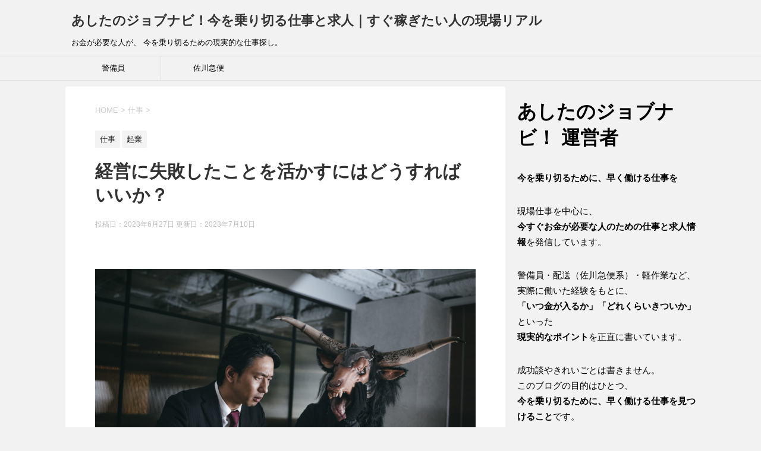

--- FILE ---
content_type: text/html; charset=UTF-8
request_url: https://benri-one.net/sippai-ikazu/
body_size: 19168
content:
<!DOCTYPE html>
<!--[if lt IE 7]>
<html class="ie6" dir="ltr" lang="ja" prefix="og: https://ogp.me/ns#"> <![endif]-->
<!--[if IE 7]>
<html class="i7" dir="ltr" lang="ja" prefix="og: https://ogp.me/ns#"> <![endif]-->
<!--[if IE 8]>
<html class="ie" dir="ltr" lang="ja" prefix="og: https://ogp.me/ns#"> <![endif]-->
<!--[if gt IE 8]><!-->
<html dir="ltr" lang="ja" prefix="og: https://ogp.me/ns#">
	<!--<![endif]-->
	<head prefix="og: http://ogp.me/ns# fb: http://ogp.me/ns/fb# article: http://ogp.me/ns/article#">
		<meta charset="UTF-8" >
		<meta name="viewport" content="width=device-width,initial-scale=1.0,user-scalable=yes">
		<meta name="format-detection" content="telephone=no" >
		
		
		<link rel="alternate" type="application/rss+xml" title="あしたのジョブナビ！今を乗り切る仕事と求人｜すぐ稼ぎたい人の現場リアル RSS Feed" href="https://benri-one.net/feed/" />
		<link rel="pingback" href="https://benri-one.net/xmlrpc.php" >
		<!--[if lt IE 9]>
		<script src="https://css3-mediaqueries-js.googlecode.com/svn/trunk/css3-mediaqueries.js"></script>
		<script src="https://benri-one.net/wp-content/themes/stinger8/js/html5shiv.js"></script>
		<![endif]-->
				<title>経営に失敗したことを活かすにはどうすればいいか？ | あしたのジョブナビ！今を乗り切る仕事と求人｜すぐ稼ぎたい人の現場リアル</title>

		<!-- All in One SEO 4.9.3 - aioseo.com -->
	<meta name="description" content="経営にトライする人には様々な経緯があります。成功することを学んで成功する人もいれば、勉強不足が祟り、失敗する人もいます。いずれにせよ、そのままにしておくべきではありません。 経営に失敗した経験は、貴重な教訓となり、将来の経営活動で役立てることができます。以下に、経営の失敗を活かすためのアプローチをいくつかご紹介します。" />
	<meta name="robots" content="max-image-preview:large" />
	<meta name="author" content="benriyamaster"/>
	<meta name="google-site-verification" content="F_VlVb_LrF7b9eafvGXaaJ9y-KnjdXdDTX3GocQb7f8" />
	<link rel="canonical" href="https://benri-one.net/sippai-ikazu/" />
	<meta name="generator" content="All in One SEO (AIOSEO) 4.9.3" />
		<meta property="og:locale" content="ja_JP" />
		<meta property="og:site_name" content="あしたのジョブナビ！今を乗り切る仕事と求人｜すぐ稼ぎたい人の現場リアル | お金が必要な人が、 今を乗り切るための現実的な仕事探し。" />
		<meta property="og:type" content="article" />
		<meta property="og:title" content="経営に失敗したことを活かすにはどうすればいいか？ | あしたのジョブナビ！今を乗り切る仕事と求人｜すぐ稼ぎたい人の現場リアル" />
		<meta property="og:description" content="経営にトライする人には様々な経緯があります。成功することを学んで成功する人もいれば、勉強不足が祟り、失敗する人もいます。いずれにせよ、そのままにしておくべきではありません。 経営に失敗した経験は、貴重な教訓となり、将来の経営活動で役立てることができます。以下に、経営の失敗を活かすためのアプローチをいくつかご紹介します。" />
		<meta property="og:url" content="https://benri-one.net/sippai-ikazu/" />
		<meta property="og:image" content="https://benri-one.net/wp-content/uploads/2025/02/DALL·E-2025-02-23-09.33.04-A-frustrated-office-worker-dramatically-quitting-their-job-throwing-papers-in-the-air-while-walking-out-of-an-office.-The-character-has-an-intense-ex.webp" />
		<meta property="og:image:secure_url" content="https://benri-one.net/wp-content/uploads/2025/02/DALL·E-2025-02-23-09.33.04-A-frustrated-office-worker-dramatically-quitting-their-job-throwing-papers-in-the-air-while-walking-out-of-an-office.-The-character-has-an-intense-ex.webp" />
		<meta property="og:image:width" content="1024" />
		<meta property="og:image:height" content="1024" />
		<meta property="article:published_time" content="2023-06-26T18:17:49+00:00" />
		<meta property="article:modified_time" content="2023-07-09T15:13:21+00:00" />
		<meta name="twitter:card" content="summary_large_image" />
		<meta name="twitter:title" content="経営に失敗したことを活かすにはどうすればいいか？ | あしたのジョブナビ！今を乗り切る仕事と求人｜すぐ稼ぎたい人の現場リアル" />
		<meta name="twitter:description" content="経営にトライする人には様々な経緯があります。成功することを学んで成功する人もいれば、勉強不足が祟り、失敗する人もいます。いずれにせよ、そのままにしておくべきではありません。 経営に失敗した経験は、貴重な教訓となり、将来の経営活動で役立てることができます。以下に、経営の失敗を活かすためのアプローチをいくつかご紹介します。" />
		<meta name="twitter:image" content="https://benri-one.net/wp-content/uploads/2025/02/DALL·E-2025-02-23-09.33.04-A-frustrated-office-worker-dramatically-quitting-their-job-throwing-papers-in-the-air-while-walking-out-of-an-office.-The-character-has-an-intense-ex.webp" />
		<script type="application/ld+json" class="aioseo-schema">
			{"@context":"https:\/\/schema.org","@graph":[{"@type":"Article","@id":"https:\/\/benri-one.net\/sippai-ikazu\/#article","name":"\u7d4c\u55b6\u306b\u5931\u6557\u3057\u305f\u3053\u3068\u3092\u6d3b\u304b\u3059\u306b\u306f\u3069\u3046\u3059\u308c\u3070\u3044\u3044\u304b\uff1f | \u3042\u3057\u305f\u306e\u30b8\u30e7\u30d6\u30ca\u30d3\uff01\u4eca\u3092\u4e57\u308a\u5207\u308b\u4ed5\u4e8b\u3068\u6c42\u4eba\uff5c\u3059\u3050\u7a3c\u304e\u305f\u3044\u4eba\u306e\u73fe\u5834\u30ea\u30a2\u30eb","headline":"\u7d4c\u55b6\u306b\u5931\u6557\u3057\u305f\u3053\u3068\u3092\u6d3b\u304b\u3059\u306b\u306f\u3069\u3046\u3059\u308c\u3070\u3044\u3044\u304b\uff1f","author":{"@id":"https:\/\/benri-one.net\/author\/benriyamaster\/#author"},"publisher":{"@id":"https:\/\/benri-one.net\/#person"},"image":{"@type":"ImageObject","url":"https:\/\/benri-one.net\/wp-content\/uploads\/2023\/06\/031fj21329_TP_V-e1686471145272.jpg","width":900,"height":600},"datePublished":"2023-06-27T03:17:49+09:00","dateModified":"2023-07-10T00:13:21+09:00","inLanguage":"ja","mainEntityOfPage":{"@id":"https:\/\/benri-one.net\/sippai-ikazu\/#webpage"},"isPartOf":{"@id":"https:\/\/benri-one.net\/sippai-ikazu\/#webpage"},"articleSection":"\u4ed5\u4e8b, \u8d77\u696d"},{"@type":"BreadcrumbList","@id":"https:\/\/benri-one.net\/sippai-ikazu\/#breadcrumblist","itemListElement":[{"@type":"ListItem","@id":"https:\/\/benri-one.net#listItem","position":1,"name":"Home","item":"https:\/\/benri-one.net","nextItem":{"@type":"ListItem","@id":"https:\/\/benri-one.net\/category\/%e4%bb%95%e4%ba%8b\/#listItem","name":"\u4ed5\u4e8b"}},{"@type":"ListItem","@id":"https:\/\/benri-one.net\/category\/%e4%bb%95%e4%ba%8b\/#listItem","position":2,"name":"\u4ed5\u4e8b","item":"https:\/\/benri-one.net\/category\/%e4%bb%95%e4%ba%8b\/","nextItem":{"@type":"ListItem","@id":"https:\/\/benri-one.net\/sippai-ikazu\/#listItem","name":"\u7d4c\u55b6\u306b\u5931\u6557\u3057\u305f\u3053\u3068\u3092\u6d3b\u304b\u3059\u306b\u306f\u3069\u3046\u3059\u308c\u3070\u3044\u3044\u304b\uff1f"},"previousItem":{"@type":"ListItem","@id":"https:\/\/benri-one.net#listItem","name":"Home"}},{"@type":"ListItem","@id":"https:\/\/benri-one.net\/sippai-ikazu\/#listItem","position":3,"name":"\u7d4c\u55b6\u306b\u5931\u6557\u3057\u305f\u3053\u3068\u3092\u6d3b\u304b\u3059\u306b\u306f\u3069\u3046\u3059\u308c\u3070\u3044\u3044\u304b\uff1f","previousItem":{"@type":"ListItem","@id":"https:\/\/benri-one.net\/category\/%e4%bb%95%e4%ba%8b\/#listItem","name":"\u4ed5\u4e8b"}}]},{"@type":"Person","@id":"https:\/\/benri-one.net\/#person","name":"benriyamaster","image":{"@type":"ImageObject","@id":"https:\/\/benri-one.net\/sippai-ikazu\/#personImage","url":"https:\/\/secure.gravatar.com\/avatar\/efa7019ee39a0e573b534c3bda3cd45e3ff4664215308ad9b38d83d4a2aa9c8c?s=96&d=mm&r=g","width":96,"height":96,"caption":"benriyamaster"}},{"@type":"Person","@id":"https:\/\/benri-one.net\/author\/benriyamaster\/#author","url":"https:\/\/benri-one.net\/author\/benriyamaster\/","name":"benriyamaster","image":{"@type":"ImageObject","@id":"https:\/\/benri-one.net\/sippai-ikazu\/#authorImage","url":"https:\/\/secure.gravatar.com\/avatar\/efa7019ee39a0e573b534c3bda3cd45e3ff4664215308ad9b38d83d4a2aa9c8c?s=96&d=mm&r=g","width":96,"height":96,"caption":"benriyamaster"}},{"@type":"WebPage","@id":"https:\/\/benri-one.net\/sippai-ikazu\/#webpage","url":"https:\/\/benri-one.net\/sippai-ikazu\/","name":"\u7d4c\u55b6\u306b\u5931\u6557\u3057\u305f\u3053\u3068\u3092\u6d3b\u304b\u3059\u306b\u306f\u3069\u3046\u3059\u308c\u3070\u3044\u3044\u304b\uff1f | \u3042\u3057\u305f\u306e\u30b8\u30e7\u30d6\u30ca\u30d3\uff01\u4eca\u3092\u4e57\u308a\u5207\u308b\u4ed5\u4e8b\u3068\u6c42\u4eba\uff5c\u3059\u3050\u7a3c\u304e\u305f\u3044\u4eba\u306e\u73fe\u5834\u30ea\u30a2\u30eb","description":"\u7d4c\u55b6\u306b\u30c8\u30e9\u30a4\u3059\u308b\u4eba\u306b\u306f\u69d8\u3005\u306a\u7d4c\u7def\u304c\u3042\u308a\u307e\u3059\u3002\u6210\u529f\u3059\u308b\u3053\u3068\u3092\u5b66\u3093\u3067\u6210\u529f\u3059\u308b\u4eba\u3082\u3044\u308c\u3070\u3001\u52c9\u5f37\u4e0d\u8db3\u304c\u795f\u308a\u3001\u5931\u6557\u3059\u308b\u4eba\u3082\u3044\u307e\u3059\u3002\u3044\u305a\u308c\u306b\u305b\u3088\u3001\u305d\u306e\u307e\u307e\u306b\u3057\u3066\u304a\u304f\u3079\u304d\u3067\u306f\u3042\u308a\u307e\u305b\u3093\u3002 \u7d4c\u55b6\u306b\u5931\u6557\u3057\u305f\u7d4c\u9a13\u306f\u3001\u8cb4\u91cd\u306a\u6559\u8a13\u3068\u306a\u308a\u3001\u5c06\u6765\u306e\u7d4c\u55b6\u6d3b\u52d5\u3067\u5f79\u7acb\u3066\u308b\u3053\u3068\u304c\u3067\u304d\u307e\u3059\u3002\u4ee5\u4e0b\u306b\u3001\u7d4c\u55b6\u306e\u5931\u6557\u3092\u6d3b\u304b\u3059\u305f\u3081\u306e\u30a2\u30d7\u30ed\u30fc\u30c1\u3092\u3044\u304f\u3064\u304b\u3054\u7d39\u4ecb\u3057\u307e\u3059\u3002","inLanguage":"ja","isPartOf":{"@id":"https:\/\/benri-one.net\/#website"},"breadcrumb":{"@id":"https:\/\/benri-one.net\/sippai-ikazu\/#breadcrumblist"},"author":{"@id":"https:\/\/benri-one.net\/author\/benriyamaster\/#author"},"creator":{"@id":"https:\/\/benri-one.net\/author\/benriyamaster\/#author"},"image":{"@type":"ImageObject","url":"https:\/\/benri-one.net\/wp-content\/uploads\/2023\/06\/031fj21329_TP_V-e1686471145272.jpg","@id":"https:\/\/benri-one.net\/sippai-ikazu\/#mainImage","width":900,"height":600},"primaryImageOfPage":{"@id":"https:\/\/benri-one.net\/sippai-ikazu\/#mainImage"},"datePublished":"2023-06-27T03:17:49+09:00","dateModified":"2023-07-10T00:13:21+09:00"},{"@type":"WebSite","@id":"https:\/\/benri-one.net\/#website","url":"https:\/\/benri-one.net\/","name":"\u3042\u3057\u305f\u306e\u30b8\u30e7\u30d6\u30ca\u30d3\uff01\u4eca\u3092\u4e57\u308a\u5207\u308b\u4ed5\u4e8b\u3068\u6c42\u4eba\uff5c\u3059\u3050\u7a3c\u304e\u305f\u3044\u4eba\u306e\u73fe\u5834\u30ea\u30a2\u30eb","description":"\u304a\u91d1\u304c\u5fc5\u8981\u306a\u4eba\u304c\u3001 \u4eca\u3092\u4e57\u308a\u5207\u308b\u305f\u3081\u306e\u73fe\u5b9f\u7684\u306a\u4ed5\u4e8b\u63a2\u3057\u3002","inLanguage":"ja","publisher":{"@id":"https:\/\/benri-one.net\/#person"}}]}
		</script>
		<!-- All in One SEO -->

<link rel='dns-prefetch' href='//ajax.googleapis.com' />
<link rel="alternate" title="oEmbed (JSON)" type="application/json+oembed" href="https://benri-one.net/wp-json/oembed/1.0/embed?url=https%3A%2F%2Fbenri-one.net%2Fsippai-ikazu%2F" />
<link rel="alternate" title="oEmbed (XML)" type="text/xml+oembed" href="https://benri-one.net/wp-json/oembed/1.0/embed?url=https%3A%2F%2Fbenri-one.net%2Fsippai-ikazu%2F&#038;format=xml" />
		<!-- This site uses the Google Analytics by MonsterInsights plugin v9.11.1 - Using Analytics tracking - https://www.monsterinsights.com/ -->
		<!-- Note: MonsterInsights is not currently configured on this site. The site owner needs to authenticate with Google Analytics in the MonsterInsights settings panel. -->
					<!-- No tracking code set -->
				<!-- / Google Analytics by MonsterInsights -->
		<style id='wp-img-auto-sizes-contain-inline-css' type='text/css'>
img:is([sizes=auto i],[sizes^="auto," i]){contain-intrinsic-size:3000px 1500px}
/*# sourceURL=wp-img-auto-sizes-contain-inline-css */
</style>
<style id='wp-emoji-styles-inline-css' type='text/css'>

	img.wp-smiley, img.emoji {
		display: inline !important;
		border: none !important;
		box-shadow: none !important;
		height: 1em !important;
		width: 1em !important;
		margin: 0 0.07em !important;
		vertical-align: -0.1em !important;
		background: none !important;
		padding: 0 !important;
	}
/*# sourceURL=wp-emoji-styles-inline-css */
</style>
<style id='wp-block-library-inline-css' type='text/css'>
:root{--wp-block-synced-color:#7a00df;--wp-block-synced-color--rgb:122,0,223;--wp-bound-block-color:var(--wp-block-synced-color);--wp-editor-canvas-background:#ddd;--wp-admin-theme-color:#007cba;--wp-admin-theme-color--rgb:0,124,186;--wp-admin-theme-color-darker-10:#006ba1;--wp-admin-theme-color-darker-10--rgb:0,107,160.5;--wp-admin-theme-color-darker-20:#005a87;--wp-admin-theme-color-darker-20--rgb:0,90,135;--wp-admin-border-width-focus:2px}@media (min-resolution:192dpi){:root{--wp-admin-border-width-focus:1.5px}}.wp-element-button{cursor:pointer}:root .has-very-light-gray-background-color{background-color:#eee}:root .has-very-dark-gray-background-color{background-color:#313131}:root .has-very-light-gray-color{color:#eee}:root .has-very-dark-gray-color{color:#313131}:root .has-vivid-green-cyan-to-vivid-cyan-blue-gradient-background{background:linear-gradient(135deg,#00d084,#0693e3)}:root .has-purple-crush-gradient-background{background:linear-gradient(135deg,#34e2e4,#4721fb 50%,#ab1dfe)}:root .has-hazy-dawn-gradient-background{background:linear-gradient(135deg,#faaca8,#dad0ec)}:root .has-subdued-olive-gradient-background{background:linear-gradient(135deg,#fafae1,#67a671)}:root .has-atomic-cream-gradient-background{background:linear-gradient(135deg,#fdd79a,#004a59)}:root .has-nightshade-gradient-background{background:linear-gradient(135deg,#330968,#31cdcf)}:root .has-midnight-gradient-background{background:linear-gradient(135deg,#020381,#2874fc)}:root{--wp--preset--font-size--normal:16px;--wp--preset--font-size--huge:42px}.has-regular-font-size{font-size:1em}.has-larger-font-size{font-size:2.625em}.has-normal-font-size{font-size:var(--wp--preset--font-size--normal)}.has-huge-font-size{font-size:var(--wp--preset--font-size--huge)}.has-text-align-center{text-align:center}.has-text-align-left{text-align:left}.has-text-align-right{text-align:right}.has-fit-text{white-space:nowrap!important}#end-resizable-editor-section{display:none}.aligncenter{clear:both}.items-justified-left{justify-content:flex-start}.items-justified-center{justify-content:center}.items-justified-right{justify-content:flex-end}.items-justified-space-between{justify-content:space-between}.screen-reader-text{border:0;clip-path:inset(50%);height:1px;margin:-1px;overflow:hidden;padding:0;position:absolute;width:1px;word-wrap:normal!important}.screen-reader-text:focus{background-color:#ddd;clip-path:none;color:#444;display:block;font-size:1em;height:auto;left:5px;line-height:normal;padding:15px 23px 14px;text-decoration:none;top:5px;width:auto;z-index:100000}html :where(.has-border-color){border-style:solid}html :where([style*=border-top-color]){border-top-style:solid}html :where([style*=border-right-color]){border-right-style:solid}html :where([style*=border-bottom-color]){border-bottom-style:solid}html :where([style*=border-left-color]){border-left-style:solid}html :where([style*=border-width]){border-style:solid}html :where([style*=border-top-width]){border-top-style:solid}html :where([style*=border-right-width]){border-right-style:solid}html :where([style*=border-bottom-width]){border-bottom-style:solid}html :where([style*=border-left-width]){border-left-style:solid}html :where(img[class*=wp-image-]){height:auto;max-width:100%}:where(figure){margin:0 0 1em}html :where(.is-position-sticky){--wp-admin--admin-bar--position-offset:var(--wp-admin--admin-bar--height,0px)}@media screen and (max-width:600px){html :where(.is-position-sticky){--wp-admin--admin-bar--position-offset:0px}}

/*# sourceURL=wp-block-library-inline-css */
</style><style id='wp-block-heading-inline-css' type='text/css'>
h1:where(.wp-block-heading).has-background,h2:where(.wp-block-heading).has-background,h3:where(.wp-block-heading).has-background,h4:where(.wp-block-heading).has-background,h5:where(.wp-block-heading).has-background,h6:where(.wp-block-heading).has-background{padding:1.25em 2.375em}h1.has-text-align-left[style*=writing-mode]:where([style*=vertical-lr]),h1.has-text-align-right[style*=writing-mode]:where([style*=vertical-rl]),h2.has-text-align-left[style*=writing-mode]:where([style*=vertical-lr]),h2.has-text-align-right[style*=writing-mode]:where([style*=vertical-rl]),h3.has-text-align-left[style*=writing-mode]:where([style*=vertical-lr]),h3.has-text-align-right[style*=writing-mode]:where([style*=vertical-rl]),h4.has-text-align-left[style*=writing-mode]:where([style*=vertical-lr]),h4.has-text-align-right[style*=writing-mode]:where([style*=vertical-rl]),h5.has-text-align-left[style*=writing-mode]:where([style*=vertical-lr]),h5.has-text-align-right[style*=writing-mode]:where([style*=vertical-rl]),h6.has-text-align-left[style*=writing-mode]:where([style*=vertical-lr]),h6.has-text-align-right[style*=writing-mode]:where([style*=vertical-rl]){rotate:180deg}
/*# sourceURL=https://benri-one.net/wp-includes/blocks/heading/style.min.css */
</style>
<style id='wp-block-video-inline-css' type='text/css'>
.wp-block-video{box-sizing:border-box}.wp-block-video video{height:auto;vertical-align:middle;width:100%}@supports (position:sticky){.wp-block-video [poster]{object-fit:cover}}.wp-block-video.aligncenter{text-align:center}.wp-block-video :where(figcaption){margin-bottom:1em;margin-top:.5em}
/*# sourceURL=https://benri-one.net/wp-includes/blocks/video/style.min.css */
</style>
<style id='wp-block-paragraph-inline-css' type='text/css'>
.is-small-text{font-size:.875em}.is-regular-text{font-size:1em}.is-large-text{font-size:2.25em}.is-larger-text{font-size:3em}.has-drop-cap:not(:focus):first-letter{float:left;font-size:8.4em;font-style:normal;font-weight:100;line-height:.68;margin:.05em .1em 0 0;text-transform:uppercase}body.rtl .has-drop-cap:not(:focus):first-letter{float:none;margin-left:.1em}p.has-drop-cap.has-background{overflow:hidden}:root :where(p.has-background){padding:1.25em 2.375em}:where(p.has-text-color:not(.has-link-color)) a{color:inherit}p.has-text-align-left[style*="writing-mode:vertical-lr"],p.has-text-align-right[style*="writing-mode:vertical-rl"]{rotate:180deg}
/*# sourceURL=https://benri-one.net/wp-includes/blocks/paragraph/style.min.css */
</style>
<style id='global-styles-inline-css' type='text/css'>
:root{--wp--preset--aspect-ratio--square: 1;--wp--preset--aspect-ratio--4-3: 4/3;--wp--preset--aspect-ratio--3-4: 3/4;--wp--preset--aspect-ratio--3-2: 3/2;--wp--preset--aspect-ratio--2-3: 2/3;--wp--preset--aspect-ratio--16-9: 16/9;--wp--preset--aspect-ratio--9-16: 9/16;--wp--preset--color--black: #000000;--wp--preset--color--cyan-bluish-gray: #abb8c3;--wp--preset--color--white: #ffffff;--wp--preset--color--pale-pink: #f78da7;--wp--preset--color--vivid-red: #cf2e2e;--wp--preset--color--luminous-vivid-orange: #ff6900;--wp--preset--color--luminous-vivid-amber: #fcb900;--wp--preset--color--light-green-cyan: #7bdcb5;--wp--preset--color--vivid-green-cyan: #00d084;--wp--preset--color--pale-cyan-blue: #8ed1fc;--wp--preset--color--vivid-cyan-blue: #0693e3;--wp--preset--color--vivid-purple: #9b51e0;--wp--preset--gradient--vivid-cyan-blue-to-vivid-purple: linear-gradient(135deg,rgb(6,147,227) 0%,rgb(155,81,224) 100%);--wp--preset--gradient--light-green-cyan-to-vivid-green-cyan: linear-gradient(135deg,rgb(122,220,180) 0%,rgb(0,208,130) 100%);--wp--preset--gradient--luminous-vivid-amber-to-luminous-vivid-orange: linear-gradient(135deg,rgb(252,185,0) 0%,rgb(255,105,0) 100%);--wp--preset--gradient--luminous-vivid-orange-to-vivid-red: linear-gradient(135deg,rgb(255,105,0) 0%,rgb(207,46,46) 100%);--wp--preset--gradient--very-light-gray-to-cyan-bluish-gray: linear-gradient(135deg,rgb(238,238,238) 0%,rgb(169,184,195) 100%);--wp--preset--gradient--cool-to-warm-spectrum: linear-gradient(135deg,rgb(74,234,220) 0%,rgb(151,120,209) 20%,rgb(207,42,186) 40%,rgb(238,44,130) 60%,rgb(251,105,98) 80%,rgb(254,248,76) 100%);--wp--preset--gradient--blush-light-purple: linear-gradient(135deg,rgb(255,206,236) 0%,rgb(152,150,240) 100%);--wp--preset--gradient--blush-bordeaux: linear-gradient(135deg,rgb(254,205,165) 0%,rgb(254,45,45) 50%,rgb(107,0,62) 100%);--wp--preset--gradient--luminous-dusk: linear-gradient(135deg,rgb(255,203,112) 0%,rgb(199,81,192) 50%,rgb(65,88,208) 100%);--wp--preset--gradient--pale-ocean: linear-gradient(135deg,rgb(255,245,203) 0%,rgb(182,227,212) 50%,rgb(51,167,181) 100%);--wp--preset--gradient--electric-grass: linear-gradient(135deg,rgb(202,248,128) 0%,rgb(113,206,126) 100%);--wp--preset--gradient--midnight: linear-gradient(135deg,rgb(2,3,129) 0%,rgb(40,116,252) 100%);--wp--preset--font-size--small: 13px;--wp--preset--font-size--medium: 20px;--wp--preset--font-size--large: 36px;--wp--preset--font-size--x-large: 42px;--wp--preset--spacing--20: 0.44rem;--wp--preset--spacing--30: 0.67rem;--wp--preset--spacing--40: 1rem;--wp--preset--spacing--50: 1.5rem;--wp--preset--spacing--60: 2.25rem;--wp--preset--spacing--70: 3.38rem;--wp--preset--spacing--80: 5.06rem;--wp--preset--shadow--natural: 6px 6px 9px rgba(0, 0, 0, 0.2);--wp--preset--shadow--deep: 12px 12px 50px rgba(0, 0, 0, 0.4);--wp--preset--shadow--sharp: 6px 6px 0px rgba(0, 0, 0, 0.2);--wp--preset--shadow--outlined: 6px 6px 0px -3px rgb(255, 255, 255), 6px 6px rgb(0, 0, 0);--wp--preset--shadow--crisp: 6px 6px 0px rgb(0, 0, 0);}:where(.is-layout-flex){gap: 0.5em;}:where(.is-layout-grid){gap: 0.5em;}body .is-layout-flex{display: flex;}.is-layout-flex{flex-wrap: wrap;align-items: center;}.is-layout-flex > :is(*, div){margin: 0;}body .is-layout-grid{display: grid;}.is-layout-grid > :is(*, div){margin: 0;}:where(.wp-block-columns.is-layout-flex){gap: 2em;}:where(.wp-block-columns.is-layout-grid){gap: 2em;}:where(.wp-block-post-template.is-layout-flex){gap: 1.25em;}:where(.wp-block-post-template.is-layout-grid){gap: 1.25em;}.has-black-color{color: var(--wp--preset--color--black) !important;}.has-cyan-bluish-gray-color{color: var(--wp--preset--color--cyan-bluish-gray) !important;}.has-white-color{color: var(--wp--preset--color--white) !important;}.has-pale-pink-color{color: var(--wp--preset--color--pale-pink) !important;}.has-vivid-red-color{color: var(--wp--preset--color--vivid-red) !important;}.has-luminous-vivid-orange-color{color: var(--wp--preset--color--luminous-vivid-orange) !important;}.has-luminous-vivid-amber-color{color: var(--wp--preset--color--luminous-vivid-amber) !important;}.has-light-green-cyan-color{color: var(--wp--preset--color--light-green-cyan) !important;}.has-vivid-green-cyan-color{color: var(--wp--preset--color--vivid-green-cyan) !important;}.has-pale-cyan-blue-color{color: var(--wp--preset--color--pale-cyan-blue) !important;}.has-vivid-cyan-blue-color{color: var(--wp--preset--color--vivid-cyan-blue) !important;}.has-vivid-purple-color{color: var(--wp--preset--color--vivid-purple) !important;}.has-black-background-color{background-color: var(--wp--preset--color--black) !important;}.has-cyan-bluish-gray-background-color{background-color: var(--wp--preset--color--cyan-bluish-gray) !important;}.has-white-background-color{background-color: var(--wp--preset--color--white) !important;}.has-pale-pink-background-color{background-color: var(--wp--preset--color--pale-pink) !important;}.has-vivid-red-background-color{background-color: var(--wp--preset--color--vivid-red) !important;}.has-luminous-vivid-orange-background-color{background-color: var(--wp--preset--color--luminous-vivid-orange) !important;}.has-luminous-vivid-amber-background-color{background-color: var(--wp--preset--color--luminous-vivid-amber) !important;}.has-light-green-cyan-background-color{background-color: var(--wp--preset--color--light-green-cyan) !important;}.has-vivid-green-cyan-background-color{background-color: var(--wp--preset--color--vivid-green-cyan) !important;}.has-pale-cyan-blue-background-color{background-color: var(--wp--preset--color--pale-cyan-blue) !important;}.has-vivid-cyan-blue-background-color{background-color: var(--wp--preset--color--vivid-cyan-blue) !important;}.has-vivid-purple-background-color{background-color: var(--wp--preset--color--vivid-purple) !important;}.has-black-border-color{border-color: var(--wp--preset--color--black) !important;}.has-cyan-bluish-gray-border-color{border-color: var(--wp--preset--color--cyan-bluish-gray) !important;}.has-white-border-color{border-color: var(--wp--preset--color--white) !important;}.has-pale-pink-border-color{border-color: var(--wp--preset--color--pale-pink) !important;}.has-vivid-red-border-color{border-color: var(--wp--preset--color--vivid-red) !important;}.has-luminous-vivid-orange-border-color{border-color: var(--wp--preset--color--luminous-vivid-orange) !important;}.has-luminous-vivid-amber-border-color{border-color: var(--wp--preset--color--luminous-vivid-amber) !important;}.has-light-green-cyan-border-color{border-color: var(--wp--preset--color--light-green-cyan) !important;}.has-vivid-green-cyan-border-color{border-color: var(--wp--preset--color--vivid-green-cyan) !important;}.has-pale-cyan-blue-border-color{border-color: var(--wp--preset--color--pale-cyan-blue) !important;}.has-vivid-cyan-blue-border-color{border-color: var(--wp--preset--color--vivid-cyan-blue) !important;}.has-vivid-purple-border-color{border-color: var(--wp--preset--color--vivid-purple) !important;}.has-vivid-cyan-blue-to-vivid-purple-gradient-background{background: var(--wp--preset--gradient--vivid-cyan-blue-to-vivid-purple) !important;}.has-light-green-cyan-to-vivid-green-cyan-gradient-background{background: var(--wp--preset--gradient--light-green-cyan-to-vivid-green-cyan) !important;}.has-luminous-vivid-amber-to-luminous-vivid-orange-gradient-background{background: var(--wp--preset--gradient--luminous-vivid-amber-to-luminous-vivid-orange) !important;}.has-luminous-vivid-orange-to-vivid-red-gradient-background{background: var(--wp--preset--gradient--luminous-vivid-orange-to-vivid-red) !important;}.has-very-light-gray-to-cyan-bluish-gray-gradient-background{background: var(--wp--preset--gradient--very-light-gray-to-cyan-bluish-gray) !important;}.has-cool-to-warm-spectrum-gradient-background{background: var(--wp--preset--gradient--cool-to-warm-spectrum) !important;}.has-blush-light-purple-gradient-background{background: var(--wp--preset--gradient--blush-light-purple) !important;}.has-blush-bordeaux-gradient-background{background: var(--wp--preset--gradient--blush-bordeaux) !important;}.has-luminous-dusk-gradient-background{background: var(--wp--preset--gradient--luminous-dusk) !important;}.has-pale-ocean-gradient-background{background: var(--wp--preset--gradient--pale-ocean) !important;}.has-electric-grass-gradient-background{background: var(--wp--preset--gradient--electric-grass) !important;}.has-midnight-gradient-background{background: var(--wp--preset--gradient--midnight) !important;}.has-small-font-size{font-size: var(--wp--preset--font-size--small) !important;}.has-medium-font-size{font-size: var(--wp--preset--font-size--medium) !important;}.has-large-font-size{font-size: var(--wp--preset--font-size--large) !important;}.has-x-large-font-size{font-size: var(--wp--preset--font-size--x-large) !important;}
/*# sourceURL=global-styles-inline-css */
</style>

<style id='classic-theme-styles-inline-css' type='text/css'>
/*! This file is auto-generated */
.wp-block-button__link{color:#fff;background-color:#32373c;border-radius:9999px;box-shadow:none;text-decoration:none;padding:calc(.667em + 2px) calc(1.333em + 2px);font-size:1.125em}.wp-block-file__button{background:#32373c;color:#fff;text-decoration:none}
/*# sourceURL=/wp-includes/css/classic-themes.min.css */
</style>
<link rel='stylesheet' id='pdfemb-gutenberg-block-backend-js-css' href='https://benri-one.net/wp-content/plugins/pdf-embedder/css/pdfemb-blocks.css?ver=6.9' type='text/css' media='all' />
<link rel='stylesheet' id='contact-form-7-css' href='https://benri-one.net/wp-content/plugins/contact-form-7/includes/css/styles.css?ver=5.1.3' type='text/css' media='all' />
<link rel='stylesheet' id='toc-screen-css' href='https://benri-one.net/wp-content/plugins/table-of-contents-plus/screen.min.css?ver=2411.1' type='text/css' media='all' />
<link rel='stylesheet' id='normalize-css' href='https://benri-one.net/wp-content/themes/stinger8/css/normalize.css?ver=1.5.9' type='text/css' media='all' />
<link rel='stylesheet' id='font-awesome-css' href='https://benri-one.net/wp-content/themes/stinger8/css/fontawesome/css/font-awesome.min.css?ver=4.5.0' type='text/css' media='all' />
<link rel='stylesheet' id='style-css' href='https://benri-one.net/wp-content/themes/stinger8/style.css?ver=6.9' type='text/css' media='all' />
<script type="text/javascript" src="//ajax.googleapis.com/ajax/libs/jquery/1.11.3/jquery.min.js?ver=1.11.3" id="jquery-js"></script>
<link rel="https://api.w.org/" href="https://benri-one.net/wp-json/" /><link rel="alternate" title="JSON" type="application/json" href="https://benri-one.net/wp-json/wp/v2/posts/2514" /><link rel='shortlink' href='https://benri-one.net/?p=2514' />

<!-- BEGIN: WP Social Bookmarking Light HEAD --><script>
    (function (d, s, id) {
        var js, fjs = d.getElementsByTagName(s)[0];
        if (d.getElementById(id)) return;
        js = d.createElement(s);
        js.id = id;
        js.src = "//connect.facebook.net/en_US/sdk.js#xfbml=1&version=v2.7";
        fjs.parentNode.insertBefore(js, fjs);
    }(document, 'script', 'facebook-jssdk'));
</script>
<style type="text/css">.wp_social_bookmarking_light{
    border: 0 !important;
    padding: 10px 0 20px 0 !important;
    margin: 0 !important;
}
.wp_social_bookmarking_light div{
    float: left !important;
    border: 0 !important;
    padding: 0 !important;
    margin: 0 5px 0px 0 !important;
    min-height: 30px !important;
    line-height: 18px !important;
    text-indent: 0 !important;
}
.wp_social_bookmarking_light img{
    border: 0 !important;
    padding: 0;
    margin: 0;
    vertical-align: top !important;
}
.wp_social_bookmarking_light_clear{
    clear: both !important;
}
#fb-root{
    display: none;
}
.wsbl_facebook_like iframe{
    max-width: none !important;
}
.wsbl_pinterest a{
    border: 0px !important;
}
</style>
<!-- END: WP Social Bookmarking Light HEAD -->
<link rel="icon" href="https://benri-one.net/wp-content/uploads/2019/05/cropped-gatuhonoo-32x32.jpg" sizes="32x32" />
<link rel="icon" href="https://benri-one.net/wp-content/uploads/2019/05/cropped-gatuhonoo-192x192.jpg" sizes="192x192" />
<link rel="apple-touch-icon" href="https://benri-one.net/wp-content/uploads/2019/05/cropped-gatuhonoo-180x180.jpg" />
<meta name="msapplication-TileImage" content="https://benri-one.net/wp-content/uploads/2019/05/cropped-gatuhonoo-270x270.jpg" />
	</head>
	<body data-rsssl=1 class="wp-singular post-template-default single single-post postid-2514 single-format-standard wp-theme-stinger8" >
			<div id="st-ami">
				<div id="wrapper">
				<div id="wrapper-in">
					<header>
						<div id="headbox-bg">
							<div class="clearfix" id="headbox">
								<nav id="s-navi" class="pcnone">
	<dl class="acordion">
		<dt class="trigger">
			<p><span class="op"><i class="fa fa-bars"></i></span></p>
		</dt>

		<dd class="acordion_tree">
						<div class="menu-%e3%83%98%e3%83%83%e3%83%80%e3%83%bc%e3%83%a1%e3%83%8b%e3%83%a5%e3%83%bc-container"><ul id="menu-%e3%83%98%e3%83%83%e3%83%80%e3%83%bc%e3%83%a1%e3%83%8b%e3%83%a5%e3%83%bc" class="menu"><li id="menu-item-3037" class="menu-item menu-item-type-taxonomy menu-item-object-category menu-item-3037"><a href="https://benri-one.net/category/%e8%ad%a6%e5%82%99%e5%93%a1/">警備員</a></li>
<li id="menu-item-3038" class="menu-item menu-item-type-taxonomy menu-item-object-category menu-item-3038"><a href="https://benri-one.net/category/sagawa/">佐川急便</a></li>
</ul></div>			<div class="clear"></div>

		</dd>
	</dl>
</nav>
									<div id="header-l">
									<!-- ロゴ又はブログ名 -->
									<p class="sitename">
										<a href="https://benri-one.net/">
											あしたのジョブナビ！今を乗り切る仕事と求人｜すぐ稼ぎたい人の現場リアル										</a>
									</p>
									<!-- ロゴ又はブログ名ここまで -->
									<!-- キャプション -->
																			<p class="descr">
											お金が必要な人が、 今を乗り切るための現実的な仕事探し。										</p>
																		</div><!-- /#header-l -->

							</div><!-- /#headbox-bg -->
						</div><!-- /#headbox clearfix -->

						<div id="gazou-wide">
										<div id="st-menubox">
			<div id="st-menuwide">
				<nav class="smanone clearfix"><ul id="menu-%e3%83%98%e3%83%83%e3%83%80%e3%83%bc%e3%83%a1%e3%83%8b%e3%83%a5%e3%83%bc-1" class="menu"><li class="menu-item menu-item-type-taxonomy menu-item-object-category menu-item-3037"><a href="https://benri-one.net/category/%e8%ad%a6%e5%82%99%e5%93%a1/">警備員</a></li>
<li class="menu-item menu-item-type-taxonomy menu-item-object-category menu-item-3038"><a href="https://benri-one.net/category/sagawa/">佐川急便</a></li>
</ul></nav>			</div>
		</div>
	
							
						</div>
						<!-- /gazou -->

					</header>
					<div id="content-w">
<div id="content" class="clearfix">
	<div id="contentInner">

		<div class="st-main">

			<!-- ぱんくず -->
			<section id="breadcrumb">
			<ol itemscope itemtype="http://schema.org/BreadcrumbList">
					 <li itemprop="itemListElement" itemscope
      itemtype="http://schema.org/ListItem"><a href="https://benri-one.net" itemprop="item"><span itemprop="name">HOME</span></a> > <meta itemprop="position" content="1" /></li>
									<li itemprop="itemListElement" itemscope
      itemtype="http://schema.org/ListItem"><a href="https://benri-one.net/category/%e4%bb%95%e4%ba%8b/" itemprop="item">
					<span itemprop="name">仕事</span> </a> &gt;<meta itemprop="position" content="2" /></li> 
							</ol>
			</section>
			<!--/ ぱんくず -->

			<div id="post-2514" class="st-post post-2514 post type-post status-publish format-standard has-post-thumbnail hentry category-112 category-116">
				<article>
					<!--ループ開始 -->
										
										<p class="st-catgroup">
					<a href="https://benri-one.net/category/%e4%bb%95%e4%ba%8b/" title="View all posts in 仕事" rel="category tag"><span class="catname st-catid112">仕事</span></a> <a href="https://benri-one.net/category/%e8%b5%b7%e6%a5%ad/" title="View all posts in 起業" rel="category tag"><span class="catname st-catid116">起業</span></a>					</p>
									

					<h1 class="entry-title">経営に失敗したことを活かすにはどうすればいいか？</h1>

					<div class="blogbox">
						<p><span class="kdate">
															投稿日：2023年6月27日								更新日：<time class="updated" datetime="2023-07-10T00:13:21+0900">2023年7月10日</time>
													</span></p>
					</div>

					<div class="mainbox">
							<div class="entry-content">
								<p>&nbsp;</p>
<p><img fetchpriority="high" decoding="async" class="aligncenter size-large wp-image-2472" src="https://benri-one.net/wp-content/uploads/2023/06/031fj21329_TP_V-1024x683.jpg" alt="" width="1024" height="683" /></p>
<p>経営にトライする人には様々な経緯があります。成功することを学んで成功する人もいれば、勉強不足が祟り、失敗する人もいます。いずれにせよ、そのままにしておくべきではありません。</p>
<p>経営に失敗した経験は、貴重な教訓となり、将来の経営活動で役立てることができます。以下に、経営の失敗を活かすためのアプローチをいくつかご紹介します。</p>
<div id="toc_container" class="no_bullets"><p class="toc_title">目次</p><ul class="toc_list"><li></li><li></li><li></li><li></li><li></li></ul></div>
<h2><span id="i">反省と振り返り</span></h2>
<p>失敗した要因や失敗の過程を冷静に反省し、振り返ることが重要です。自身の判断や行動に対して客観的な評価を行い、何がうまくいかなかったのか、どのような点が改善の余地があるのかを見つけ出します。</p>
<h2><span id="i-2">学びと知識の獲得</span></h2>
<p>失敗から得た教訓を基に、経営に関する知識やスキルを向上させることが重要です。ビジネス書籍やオンラインコース、セミナーなどを活用し、経営に関する知識を深めましょう。</p>
<h2><span id="i-3">目標の再設定と計画の立て直し</span></h2>
<p>失敗から得た教訓を基に、再度ビジョンや目標を明確に設定しましょう。過去の失敗から得た洞察を生かして、具体的なアクションプランや戦略を立て直します。</p>
<p>ネットワークの活用:</p>
<p>経営に失敗した経験を持つ他の起業家や経営者との交流を通じて、情報やアドバイスを得ることができます。起業家コミュニティやビジネス関連のイベントに積極的に参加し、経験者とのつながりを築きましょう。</p>
<h2><span id="i-4">再挑戦の準備</span></h2>
<p>失敗を恐れず、再度経営に挑戦する準備をしましょう。前回の失敗を生かして、改善点を把握し、リスク管理やマーケティング戦略の見直しを行います。また、十分な資金やリソースを確保することも重要です。</p>
<h2><span id="i-5">まとめ</span></h2>
<p>失敗は成功の基礎となり得るものです。反省と学びを持ちながら、自己成長と経営スキルの向上に努め、再度の挑戦を成功に導くことを目指しましょう。</p>
<div class='wp_social_bookmarking_light'>        <div class="wsbl_hatena_button"><a href="//b.hatena.ne.jp/entry/https://benri-one.net/sippai-ikazu/" class="hatena-bookmark-button" data-hatena-bookmark-title="経営に失敗したことを活かすにはどうすればいいか？" data-hatena-bookmark-layout="simple-balloon" title="このエントリーをはてなブックマークに追加"> <img decoding="async" src="//b.hatena.ne.jp/images/entry-button/button-only@2x.png" alt="このエントリーをはてなブックマークに追加" width="20" height="20" style="border: none;" /></a><script type="text/javascript" src="//b.hatena.ne.jp/js/bookmark_button.js" charset="utf-8" async="async"></script></div>        <div class="wsbl_facebook_like"><div id="fb-root"></div><fb:like href="https://benri-one.net/sippai-ikazu/" layout="button_count" action="like" width="100" share="false" show_faces="false" ></fb:like></div>        <div class="wsbl_facebook_share"><div id="fb-root"></div><fb:share-button href="https://benri-one.net/sippai-ikazu/" type="button_count" ></fb:share-button></div>        <div class="wsbl_twitter"><a href="https://twitter.com/share" class="twitter-share-button" data-url="https://benri-one.net/sippai-ikazu/" data-text="経営に失敗したことを活かすにはどうすればいいか？" data-via="benri01" data-size="large" data-lang="ja">Tweet</a></div>        <div class="wsbl_pocket"><a href="https://getpocket.com/save" class="pocket-btn" data-lang="en" data-save-url="https://benri-one.net/sippai-ikazu/" data-pocket-count="none" data-pocket-align="left" >Pocket</a><script type="text/javascript">!function(d,i){if(!d.getElementById(i)){var j=d.createElement("script");j.id=i;j.src="https://widgets.getpocket.com/v1/j/btn.js?v=1";var w=d.getElementById(i);d.body.appendChild(j);}}(document,"pocket-btn-js");</script></div>        <div class="wsbl_mixi_like"><iframe src="https://plugins.mixi.jp/favorite.pl?href=https%3A%2F%2Fbenri-one.net%2Fsippai-ikazu%2F&service_key=&show_faces=false" scrolling="no" frameborder="0" allowTransparency="true" style="border:0; overflow:hidden; width:65px; height:20px;"></iframe></div>        <div class="wsbl_pocket"><a href="https://getpocket.com/save" class="pocket-btn" data-lang="en" data-save-url="https://benri-one.net/sippai-ikazu/" data-pocket-count="none" data-pocket-align="left" >Pocket</a><script type="text/javascript">!function(d,i){if(!d.getElementById(i)){var j=d.createElement("script");j.id=i;j.src="https://widgets.getpocket.com/v1/j/btn.js?v=1";var w=d.getElementById(i);d.body.appendChild(j);}}(document,"pocket-btn-js");</script></div></div>
<br class='wp_social_bookmarking_light_clear' />
							</div>
						<div class="adbox">

				
	
							
	</div>
		
							
					</div><!-- .mainboxここまで -->
	
							<div class="sns">
	<ul class="clearfix">
		<!--ツイートボタン-->
		<li class="twitter"> 
		<a onclick="window.open('//twitter.com/intent/tweet?url=https%3A%2F%2Fbenri-one.net%2Fsippai-ikazu%2F&text=%E7%B5%8C%E5%96%B6%E3%81%AB%E5%A4%B1%E6%95%97%E3%81%97%E3%81%9F%E3%81%93%E3%81%A8%E3%82%92%E6%B4%BB%E3%81%8B%E3%81%99%E3%81%AB%E3%81%AF%E3%81%A9%E3%81%86%E3%81%99%E3%82%8C%E3%81%B0%E3%81%84%E3%81%84%E3%81%8B%EF%BC%9F&tw_p=tweetbutton', '', 'width=500,height=450'); return false;"><i class="fa fa-twitter"></i><span class="snstext " >Twitter</span></a>
		</li>

		<!--Facebookボタン-->      
		<li class="facebook">
		<a href="//www.facebook.com/sharer.php?src=bm&u=https%3A%2F%2Fbenri-one.net%2Fsippai-ikazu%2F&t=%E7%B5%8C%E5%96%B6%E3%81%AB%E5%A4%B1%E6%95%97%E3%81%97%E3%81%9F%E3%81%93%E3%81%A8%E3%82%92%E6%B4%BB%E3%81%8B%E3%81%99%E3%81%AB%E3%81%AF%E3%81%A9%E3%81%86%E3%81%99%E3%82%8C%E3%81%B0%E3%81%84%E3%81%84%E3%81%8B%EF%BC%9F" target="_blank"><i class="fa fa-facebook"></i><span class="snstext " >Facebook</span>
		</a>
		</li>

		<!--Google+1ボタン-->
		<li class="googleplus">
		<a href="https://plus.google.com/share?url=https%3A%2F%2Fbenri-one.net%2Fsippai-ikazu%2F" target="_blank"><i class="fa fa-google-plus"></i><span class="snstext " >Google+</span></a>
		</li>

		<!--ポケットボタン-->      
		<li class="pocket">
		<a onclick="window.open('//getpocket.com/edit?url=https%3A%2F%2Fbenri-one.net%2Fsippai-ikazu%2F&title=%E7%B5%8C%E5%96%B6%E3%81%AB%E5%A4%B1%E6%95%97%E3%81%97%E3%81%9F%E3%81%93%E3%81%A8%E3%82%92%E6%B4%BB%E3%81%8B%E3%81%99%E3%81%AB%E3%81%AF%E3%81%A9%E3%81%86%E3%81%99%E3%82%8C%E3%81%B0%E3%81%84%E3%81%84%E3%81%8B%EF%BC%9F', '', 'width=500,height=350'); return false;"><i class="fa fa-get-pocket"></i><span class="snstext " >Pocket</span></a></li>

		<!--はてブボタン-->  
		<li class="hatebu">       
			<a href="//b.hatena.ne.jp/entry/https://benri-one.net/sippai-ikazu/" class="hatena-bookmark-button" data-hatena-bookmark-layout="simple" title="経営に失敗したことを活かすにはどうすればいいか？"><span style="font-weight:bold" class="fa-hatena">B!</span><span class="snstext " >はてブ</span>
			</a><script type="text/javascript" src="//b.st-hatena.com/js/bookmark_button.js" charset="utf-8" async="async"></script>

		</li>

		<!--LINEボタン-->   
		<li class="line">
		<a href="//line.me/R/msg/text/?%E7%B5%8C%E5%96%B6%E3%81%AB%E5%A4%B1%E6%95%97%E3%81%97%E3%81%9F%E3%81%93%E3%81%A8%E3%82%92%E6%B4%BB%E3%81%8B%E3%81%99%E3%81%AB%E3%81%AF%E3%81%A9%E3%81%86%E3%81%99%E3%82%8C%E3%81%B0%E3%81%84%E3%81%84%E3%81%8B%EF%BC%9F%0Ahttps%3A%2F%2Fbenri-one.net%2Fsippai-ikazu%2F" target="_blank"><i class="fa fa-comment" aria-hidden="true"></i><span class="snstext" >LINE</span></a>
		</li>     
	</ul>

	</div> 

						<p class="tagst">
							<i class="fa fa-folder-open-o" aria-hidden="true"></i>-<a href="https://benri-one.net/category/%e4%bb%95%e4%ba%8b/" rel="category tag">仕事</a>, <a href="https://benri-one.net/category/%e8%b5%b7%e6%a5%ad/" rel="category tag">起業</a><br/>
													</p>

					<p>執筆者：<a href="https://benri-one.net/author/benriyamaster/" title="benriyamaster の投稿" rel="author">benriyamaster</a></p>


										<!--ループ終了-->
			</article>

					<div class="st-aside">

						
						<!--関連記事-->
						<p class="point"><span class="point-in">関連記事</span></p>
<div class="kanren">
							<dl class="clearfix">
				<dt><a href="https://benri-one.net/sagawa-10manen/">
													<img width="150" height="150" src="https://benri-one.net/wp-content/uploads/2020/12/OTUKARE-150x150.jpg" class="attachment-thumbnail size-thumbnail wp-post-image" alt="" decoding="async" loading="lazy" srcset="https://benri-one.net/wp-content/uploads/2020/12/OTUKARE-150x150.jpg 150w, https://benri-one.net/wp-content/uploads/2020/12/OTUKARE-100x100.jpg 100w" sizes="auto, (max-width: 150px) 100vw, 150px" />											</a></dt>
				<dd>
					<p class="kanren-t"><a href="https://benri-one.net/sagawa-10manen/">
							佐川急便の働き甲斐が炸裂！ドライバー計8万人に、1人最大10万円の見舞金を支給！						</a></p>

					<div class="smanone2">
						<p>長引くコロナ禍の中で、宅配を中心とした物流の需要が増し続けている。その中、物流各社は社員・スタッフの満足度を上げるべく四苦八苦している模様である。 街中ではUBER EASTSを中心に宅配の需要が多く &#8230; </p>
					</div>
				</dd>
			</dl>
					<dl class="clearfix">
				<dt><a href="https://benri-one.net/benriya-kigyousoon/">
													<img width="150" height="150" src="https://benri-one.net/wp-content/uploads/2025/04/ChatGPT-Image-2025年4月6日-23_16_40-150x150.png" class="attachment-thumbnail size-thumbnail wp-post-image" alt="" decoding="async" loading="lazy" srcset="https://benri-one.net/wp-content/uploads/2025/04/ChatGPT-Image-2025年4月6日-23_16_40-150x150.png 150w, https://benri-one.net/wp-content/uploads/2025/04/ChatGPT-Image-2025年4月6日-23_16_40-100x100.png 100w" sizes="auto, (max-width: 150px) 100vw, 150px" />											</a></dt>
				<dd>
					<p class="kanren-t"><a href="https://benri-one.net/benriya-kigyousoon/">
							「辞める勇気」が未来を変える！バイト便利屋から“ひとり起業家”へ踏み出す方法						</a></p>

					<div class="smanone2">
						<p>会社にしがみつくのはもうやめた。収入は不安定でも、心は自由。バイトで始めた便利屋が、やがて自分の看板を掲げる“ひとり起業”への道に――。 「便利屋としてアルバイトを続けるの、そろそろ辞めませんか？」  &#8230; </p>
					</div>
				</dd>
			</dl>
					<dl class="clearfix">
				<dt><a href="https://benri-one.net/bottom-workers-ai_chatgpt/">
													<img width="150" height="150" src="https://benri-one.net/wp-content/uploads/2024/11/chatgpt-150x150.jpg" class="attachment-thumbnail size-thumbnail wp-post-image" alt="" decoding="async" loading="lazy" srcset="https://benri-one.net/wp-content/uploads/2024/11/chatgpt-150x150.jpg 150w, https://benri-one.net/wp-content/uploads/2024/11/chatgpt-100x100.jpg 100w" sizes="auto, (max-width: 150px) 100vw, 150px" />											</a></dt>
				<dd>
					<p class="kanren-t"><a href="https://benri-one.net/bottom-workers-ai_chatgpt/">
							底辺労働から抜け出す！ChatGPT活用術で収入アップ＆未来を変える方法						</a></p>

					<div class="smanone2">
						<p>Close view of a man with opened AI chat on laptop 目次 現状の仕事・暮らしに不満を感じているあなたへ もしかして、あなたも 「今の仕事に不満があるけれ &#8230; </p>
					</div>
				</dd>
			</dl>
					<dl class="clearfix">
				<dt><a href="https://benri-one.net/post-1145/">
													<img width="150" height="150" src="https://benri-one.net/wp-content/uploads/2019/07/yozawatubasa-150x150.jpg" class="attachment-thumbnail size-thumbnail wp-post-image" alt="" decoding="async" loading="lazy" srcset="https://benri-one.net/wp-content/uploads/2019/07/yozawatubasa-150x150.jpg 150w, https://benri-one.net/wp-content/uploads/2019/07/yozawatubasa-300x300.jpg 300w, https://benri-one.net/wp-content/uploads/2019/07/yozawatubasa-768x768.jpg 768w, https://benri-one.net/wp-content/uploads/2019/07/yozawatubasa-1024x1024.jpg 1024w, https://benri-one.net/wp-content/uploads/2019/07/yozawatubasa-100x100.jpg 100w, https://benri-one.net/wp-content/uploads/2019/07/yozawatubasa-320x320.jpg 320w, https://benri-one.net/wp-content/uploads/2019/07/yozawatubasa.jpg 1080w" sizes="auto, (max-width: 150px) 100vw, 150px" />											</a></dt>
				<dd>
					<p class="kanren-t"><a href="https://benri-one.net/post-1145/">
							与沢 翼氏にの復活劇と『ブチ抜く力』に学ぶ「普遍的な稼ぐ力」 すべての答えはシンプルだった						</a></p>

					<div class="smanone2">
						<p>与沢翼の新著「ブチ抜く力」が大好評だ。 かつて「秒速1億円」の代名詞とともに名を馳せた、フリーエージェントスタイル、ヒルズ族という新たなビジネスのカテゴリーを築き上げて大ブレイクした与沢氏。 さほどよ &#8230; </p>
					</div>
				</dd>
			</dl>
					<dl class="clearfix">
				<dt><a href="https://benri-one.net/%e8%ad%a6%e5%82%99%e5%93%a1%e3%81%a8%e3%81%84%e3%81%86%e4%bb%95%e4%ba%8b%e3%81%ae%e3%83%a1%e3%83%aa%e3%83%83%e3%83%88%e3%81%a8%e3%83%87%e3%83%a1%e3%83%aa%e3%83%83%e3%83%88/">
													<img width="150" height="150" src="https://benri-one.net/wp-content/uploads/2023/06/26102117_m-150x150.jpg" class="attachment-thumbnail size-thumbnail wp-post-image" alt="" decoding="async" loading="lazy" srcset="https://benri-one.net/wp-content/uploads/2023/06/26102117_m-150x150.jpg 150w, https://benri-one.net/wp-content/uploads/2023/06/26102117_m-100x100.jpg 100w" sizes="auto, (max-width: 150px) 100vw, 150px" />											</a></dt>
				<dd>
					<p class="kanren-t"><a href="https://benri-one.net/%e8%ad%a6%e5%82%99%e5%93%a1%e3%81%a8%e3%81%84%e3%81%86%e4%bb%95%e4%ba%8b%e3%81%ae%e3%83%a1%e3%83%aa%e3%83%83%e3%83%88%e3%81%a8%e3%83%87%e3%83%a1%e3%83%aa%e3%83%83%e3%83%88/">
							警備員という仕事のメリットとデメリット						</a></p>

					<div class="smanone2">
						<p>警備員の雇用状況は地域や業界によって異なりますが、一般的には需要が安定しています。<br />
全体的には人為不足が続いており、若い方からシニアまで割合雇用されやすい状況です。</p>
					</div>
				</dd>
			</dl>
				</div>
						<!--ページナビ-->
						<div class="p-navi clearfix">
							<dl>
																	<dt>PREV</dt>
									<dd>
										<a href="https://benri-one.net/geino-sukyandaru/">芸能界における不倫スキャンダルの多発は人間の定めなのか？</a>
									</dd>
																									<dt>NEXT</dt>
									<dd>
										<a href="https://benri-one.net/%e3%80%90%e5%8a%b9%e6%9e%9c%e7%9a%84%e3%81%aayes%e7%8e%87%e5%90%91%e4%b8%8a%e6%b3%95%ef%bc%81%e7%b8%a6%e7%b8%9e%e3%81%ae%e3%82%b7%e3%83%a3%e3%83%84%e3%82%92%e7%9d%80%e3%81%a6%e3%81%bf%e3%82%88/">【効果的なYES率向上法！縦縞のシャツを着てみよう】</a>
									</dd>
															</dl>
						</div>
					</div><!-- /st-aside -->

			</div>
			<!--/post-->

		</div><!-- /st-main -->
	</div>
	<!-- /#contentInner -->
	<div id="side">
	<div class="st-aside">

					<div class="side-topad">
				<div class="ad">
<h1 class="wp-block-heading"><strong>あしたのジョブナビ！ 運営者</strong></h1>
</div><div class="ad">
<p><strong>今を乗り切るために、早く働ける仕事を</strong></p>
</div><div class="ad">
<p>現場仕事を中心に、<br><strong>今すぐお金が必要な人のための仕事と求人情報</strong>を発信しています。</p>
</div><div class="ad">
<p>警備員・配送（佐川急便系）・軽作業など、<br>実際に働いた経験をもとに、<br><strong>「いつ金が入るか」「どれくらいきついか」</strong>といった<br><strong>現実的なポイント</strong>を正直に書いています。</p>
</div><div class="ad">
<p>成功談やきれいごとは書きません。<br>このブログの目的はひとつ、<br><strong>今を乗り切るために、早く働ける仕事を見つけること</strong>です。</p>
</div><div class="ad">
<p>仕事探しで迷っている時間が一番つらい。<br>このブログが、次の一歩を踏み出すきっかけになればと思っています。</p>
</div><div class="ad">
<figure class="wp-block-video"><video height="1280" style="aspect-ratio: 704 / 1280;" width="704" controls src="https://benri-one.net/wp-content/uploads/2026/01/download.mp4"></video></figure>
</div><div class="ad">
<h2 class="wp-block-heading">ＰＲ</h2>
</div><div class="ad"><div id="search">
	<form method="get" id="searchform" action="https://benri-one.net/">
		<label class="hidden" for="s">
					</label>
		<input type="text" placeholder="検索するテキストを入力" value="" name="s" id="s" />
		<input type="image" src="https://benri-one.net/wp-content/themes/stinger8/images/search.png" alt="検索" id="searchsubmit" />
	</form>
</div>
<!-- /stinger --> </div><div class="ad"><p style="display:none">カテゴリー</p>
			<ul>
					<li class="cat-item cat-item-125"><a href="https://benri-one.net/category/ai/">AI</a>
</li>
	<li class="cat-item cat-item-126"><a href="https://benri-one.net/category/%e8%ad%a6%e5%82%99%e5%93%a1/">警備員</a>
</li>
	<li class="cat-item cat-item-106"><a href="https://benri-one.net/category/%e3%81%8a%e9%87%91/">お金</a>
</li>
	<li class="cat-item cat-item-112"><a href="https://benri-one.net/category/%e4%bb%95%e4%ba%8b/">仕事</a>
<ul class='children'>
	<li class="cat-item cat-item-107"><a href="https://benri-one.net/category/%e4%bb%95%e4%ba%8b/%e3%83%95%e3%83%aa%e3%83%bc%e3%82%bf%e3%83%bc/">フリーター</a>
</li>
	<li class="cat-item cat-item-103"><a href="https://benri-one.net/category/%e4%bb%95%e4%ba%8b/%e8%bb%a2%e8%81%b7/">転職</a>
</li>
	<li class="cat-item cat-item-92"><a href="https://benri-one.net/category/%e4%bb%95%e4%ba%8b/%e3%83%93%e3%82%b8%e3%83%8d%e3%82%b9/">ビジネス</a>
</li>
</ul>
</li>
	<li class="cat-item cat-item-114"><a href="https://benri-one.net/category/%e8%8a%b8%e8%83%bd/">芸能</a>
</li>
	<li class="cat-item cat-item-116"><a href="https://benri-one.net/category/%e8%b5%b7%e6%a5%ad/">起業</a>
</li>
	<li class="cat-item cat-item-117"><a href="https://benri-one.net/category/%e5%9c%a8%e5%ae%85%e3%83%af%e3%83%bc%e3%82%af/">在宅ワーク</a>
</li>
	<li class="cat-item cat-item-118"><a href="https://benri-one.net/category/%e6%bd%9c%e5%9c%a8%e6%84%8f%e8%ad%98/">潜在意識</a>
</li>
	<li class="cat-item cat-item-121"><a href="https://benri-one.net/category/sagawa/">佐川急便</a>
</li>
	<li class="cat-item cat-item-122"><a href="https://benri-one.net/category/%e3%83%a1%e3%83%b3%e3%82%bf%e3%83%ab/">メンタル</a>
</li>
	<li class="cat-item cat-item-123"><a href="https://benri-one.net/category/%e5%ba%95%e8%be%ba%e3%81%ab%e3%81%a4%e3%81%84%e3%81%a6/">底辺について</a>
</li>
	<li class="cat-item cat-item-124"><a href="https://benri-one.net/category/%e6%82%a9%e3%81%bf/">悩み</a>
</li>
	<li class="cat-item cat-item-99"><a href="https://benri-one.net/category/love/">恋愛</a>
</li>
	<li class="cat-item cat-item-100"><a href="https://benri-one.net/category/%e4%ba%ba%e9%96%93%e9%96%a2%e4%bf%82/">人間関係</a>
</li>
	<li class="cat-item cat-item-102"><a href="https://benri-one.net/category/%e5%81%a5%e5%ba%b7/">健康</a>
</li>
	<li class="cat-item cat-item-101"><a href="https://benri-one.net/category/%e7%be%8e%e5%ae%b9/">美容</a>
</li>
	<li class="cat-item cat-item-104"><a href="https://benri-one.net/category/%e3%83%95%e3%82%a1%e3%82%b7%e3%83%a7%e3%83%b3/">ファション</a>
</li>
	<li class="cat-item cat-item-105"><a href="https://benri-one.net/category/%e4%bd%8f%e3%81%be%e3%81%84/">住まい</a>
</li>
	<li class="cat-item cat-item-94"><a href="https://benri-one.net/category/%e3%81%b2%e3%81%a8%e3%82%8a%e6%9a%ae%e3%82%89%e3%81%97/">ひとり暮らし</a>
</li>
	<li class="cat-item cat-item-96"><a href="https://benri-one.net/category/%e6%96%b0%e5%a9%9a/">新婚</a>
</li>
	<li class="cat-item cat-item-93"><a href="https://benri-one.net/category/%e9%a3%9f%e3%83%bb%e3%82%b0%e3%83%ab%e3%83%a1/">食・グルメ</a>
</li>
	<li class="cat-item cat-item-97"><a href="https://benri-one.net/category/%e3%81%a9%e3%82%93%e5%ba%95/">どん底</a>
</li>
	<li class="cat-item cat-item-89"><a href="https://benri-one.net/category/books/">書籍</a>
</li>
	<li class="cat-item cat-item-90"><a href="https://benri-one.net/category/%e3%82%b9%e3%83%9d%e3%83%bc%e3%83%84/">スポーツ</a>
</li>
	<li class="cat-item cat-item-1"><a href="https://benri-one.net/category/%e3%82%ab%e3%83%86%e3%82%b4%e3%83%aa%e3%83%bc/">カテゴリー</a>
</li>
			</ul>

			</div><div class="ad"><p style="display:none">スポンサーリンク</p>			<div class="textwidget"><script async src="//pagead2.googlesyndication.com/pagead/js/adsbygoogle.js"></script>
<!-- 便利屋ガイドレクタングル250 -->
<ins class="adsbygoogle"
     style="display:inline-block;width:300px;height:250px"
     data-ad-client="ca-pub-0457026874129927"
     data-ad-slot="6663467516"></ins>
<script>
(adsbygoogle = window.adsbygoogle || []).push({});
</script></div>
		</div>			</div>
		
		<div class="kanren">
							<dl class="clearfix">
				<dt><a href="https://benri-one.net/%e5%88%a5%e3%82%8c%e3%81%8e%e3%82%8f%e3%81%ab%e3%80%8c%e3%81%be%e3%81%9f%e3%81%a9%e3%81%93%e3%81%8b%e3%81%a7%e3%80%8d%e3%81%a8%e8%a8%80%e3%82%8f%e3%82%8c%e3%81%9f%e6%97%a5/">
													<img src="https://benri-one.net/wp-content/themes/stinger8/images/no-img.png" alt="no image" title="no image" width="100" height="100" />
											</a></dt>
				<dd>
					<div class="blog_info">
						<p>2026/01/05</p>
					</div>
					<p class="kanren-t"><a href="https://benri-one.net/%e5%88%a5%e3%82%8c%e3%81%8e%e3%82%8f%e3%81%ab%e3%80%8c%e3%81%be%e3%81%9f%e3%81%a9%e3%81%93%e3%81%8b%e3%81%a7%e3%80%8d%e3%81%a8%e8%a8%80%e3%82%8f%e3%82%8c%e3%81%9f%e6%97%a5/">別れぎわに「またどこかで」と言われた日</a></p>

					<div class="smanone2">
											</div>
				</dd>
			</dl>
					<dl class="clearfix">
				<dt><a href="https://benri-one.net/%e8%ad%a6%e5%82%99%e5%93%a1%e3%81%ae%e5%89%8d%e8%81%b7%e3%81%af%e8%b6%85%e3%83%90%e3%83%a9%e3%82%a8%e3%83%86%e3%82%a3%e8%b1%8a%e3%81%8b%ef%bc%81%e6%84%8f%e5%a4%96%e3%81%aa%e7%90%86%e7%94%b1%e3%81%a8/">
													<img width="150" height="150" src="https://benri-one.net/wp-content/uploads/2025/11/ChatGPT-Image-2025年11月19日-21_25_39-150x150.png" class="attachment-thumbnail size-thumbnail wp-post-image" alt="" decoding="async" loading="lazy" srcset="https://benri-one.net/wp-content/uploads/2025/11/ChatGPT-Image-2025年11月19日-21_25_39-150x150.png 150w, https://benri-one.net/wp-content/uploads/2025/11/ChatGPT-Image-2025年11月19日-21_25_39-300x300.png 300w, https://benri-one.net/wp-content/uploads/2025/11/ChatGPT-Image-2025年11月19日-21_25_39-768x768.png 768w, https://benri-one.net/wp-content/uploads/2025/11/ChatGPT-Image-2025年11月19日-21_25_39-100x100.png 100w, https://benri-one.net/wp-content/uploads/2025/11/ChatGPT-Image-2025年11月19日-21_25_39.png 1024w" sizes="auto, (max-width: 150px) 100vw, 150px" />											</a></dt>
				<dd>
					<div class="blog_info">
						<p>2025/11/19</p>
					</div>
					<p class="kanren-t"><a href="https://benri-one.net/%e8%ad%a6%e5%82%99%e5%93%a1%e3%81%ae%e5%89%8d%e8%81%b7%e3%81%af%e8%b6%85%e3%83%90%e3%83%a9%e3%82%a8%e3%83%86%e3%82%a3%e8%b1%8a%e3%81%8b%ef%bc%81%e6%84%8f%e5%a4%96%e3%81%aa%e7%90%86%e7%94%b1%e3%81%a8/">警備員の前職は超バラエティ豊か！意外な理由と魅力を解説</a></p>

					<div class="smanone2">
											</div>
				</dd>
			</dl>
					<dl class="clearfix">
				<dt><a href="https://benri-one.net/%e8%ad%a6%e5%82%99%e5%93%a1%e3%81%ae%e4%bb%95%e4%ba%8b%e3%81%af%e6%84%8f%e5%a4%96%e3%81%ab%e6%a5%bd%e3%81%97%e3%81%84%ef%bc%9f%e8%a6%b3%e5%85%89%e5%9c%b0%e3%82%84%e3%82%a4%e3%83%99%e3%83%b3%e3%83%88/">
													<img width="150" height="100" src="https://benri-one.net/wp-content/uploads/2025/11/keibi-koyoukeitai-1.png" class="attachment-thumbnail size-thumbnail wp-post-image" alt="" decoding="async" loading="lazy" srcset="https://benri-one.net/wp-content/uploads/2025/11/keibi-koyoukeitai-1.png 1536w, https://benri-one.net/wp-content/uploads/2025/11/keibi-koyoukeitai-1-300x200.png 300w" sizes="auto, (max-width: 150px) 100vw, 150px" />											</a></dt>
				<dd>
					<div class="blog_info">
						<p>2025/11/17</p>
					</div>
					<p class="kanren-t"><a href="https://benri-one.net/%e8%ad%a6%e5%82%99%e5%93%a1%e3%81%ae%e4%bb%95%e4%ba%8b%e3%81%af%e6%84%8f%e5%a4%96%e3%81%ab%e6%a5%bd%e3%81%97%e3%81%84%ef%bc%9f%e8%a6%b3%e5%85%89%e5%9c%b0%e3%82%84%e3%82%a4%e3%83%99%e3%83%b3%e3%83%88/">警備員の仕事は意外に楽しい？観光地やイベントなど行ける場所の魅力を紹介</a></p>

					<div class="smanone2">
											</div>
				</dd>
			</dl>
					<dl class="clearfix">
				<dt><a href="https://benri-one.net/%e8%ad%a6%e5%82%99%e5%93%a1%e3%81%8c%e8%be%9e%e3%82%81%e3%81%9a5%e5%b9%b4%e4%bb%a5%e4%b8%8a%e7%b6%9a%e3%81%8f%e7%90%86%e7%94%b1%e3%82%92%e5%ae%9f%e4%bd%93%e9%a8%93%e3%81%8b%e3%82%89%e8%a7%a3%e8%aa%ac/">
													<img width="150" height="150" src="https://benri-one.net/wp-content/uploads/2025/05/739208-150x150.png" class="attachment-thumbnail size-thumbnail wp-post-image" alt="" decoding="async" loading="lazy" srcset="https://benri-one.net/wp-content/uploads/2025/05/739208-150x150.png 150w, https://benri-one.net/wp-content/uploads/2025/05/739208-100x100.png 100w" sizes="auto, (max-width: 150px) 100vw, 150px" />											</a></dt>
				<dd>
					<div class="blog_info">
						<p>2025/11/16</p>
					</div>
					<p class="kanren-t"><a href="https://benri-one.net/%e8%ad%a6%e5%82%99%e5%93%a1%e3%81%8c%e8%be%9e%e3%82%81%e3%81%9a5%e5%b9%b4%e4%bb%a5%e4%b8%8a%e7%b6%9a%e3%81%8f%e7%90%86%e7%94%b1%e3%82%92%e5%ae%9f%e4%bd%93%e9%a8%93%e3%81%8b%e3%82%89%e8%a7%a3%e8%aa%ac/">警備員が辞めず5年以上続く理由を実体験から解説｜居心地が良い人の特徴とは</a></p>

					<div class="smanone2">
											</div>
				</dd>
			</dl>
					<dl class="clearfix">
				<dt><a href="https://benri-one.net/%e8%ad%a6%e5%82%99%e7%8f%be%e5%a0%b4%e3%81%ae%e3%83%81%e3%83%bc%e3%83%a0%e5%bd%b9%e5%89%b2%e3%82%92%e5%be%b9%e5%ba%95%e8%a7%a3%e8%aa%ac%ef%bd%9c%e6%9c%aa%e7%b5%8c%e9%a8%93%e3%81%a7%e3%82%82%e3%81%a7/">
													<img width="150" height="100" src="https://benri-one.net/wp-content/uploads/2025/11/ChatGPT-Image-2025年11月12日-21_21_00.png" class="attachment-thumbnail size-thumbnail wp-post-image" alt="" decoding="async" loading="lazy" srcset="https://benri-one.net/wp-content/uploads/2025/11/ChatGPT-Image-2025年11月12日-21_21_00.png 1536w, https://benri-one.net/wp-content/uploads/2025/11/ChatGPT-Image-2025年11月12日-21_21_00-300x200.png 300w" sizes="auto, (max-width: 150px) 100vw, 150px" />											</a></dt>
				<dd>
					<div class="blog_info">
						<p>2025/11/15</p>
					</div>
					<p class="kanren-t"><a href="https://benri-one.net/%e8%ad%a6%e5%82%99%e7%8f%be%e5%a0%b4%e3%81%ae%e3%83%81%e3%83%bc%e3%83%a0%e5%bd%b9%e5%89%b2%e3%82%92%e5%be%b9%e5%ba%95%e8%a7%a3%e8%aa%ac%ef%bd%9c%e6%9c%aa%e7%b5%8c%e9%a8%93%e3%81%a7%e3%82%82%e3%81%a7/">警備現場のチーム役割を徹底解説｜未経験でもできる理由とは</a></p>

					<div class="smanone2">
											</div>
				</dd>
			</dl>
				</div>
				<!-- 追尾広告エリア -->
		<div id="scrollad">
					</div>
		<!-- 追尾広告エリアここまで -->
	</div>
</div>
<!-- /#side -->
</div>
<!--/#content -->
</div><!-- /contentw -->
<footer>
<div id="footer">
<div id="footer-in">
<div class="footermenust"><ul>
<li class="page_item page-item-1358"><a href="https://benri-one.net/thanks/">まだページは閉じないでくださいね！！　　　　　　　　　　　　　　　　　　　　　　　　　　　　　　　</a></li>
<li class="page_item page-item-1432"><a href="https://benri-one.net/zoomseminer-wakuwaku/">わくわく起業塾</a></li>
<li class="page_item page-item-1484"><a href="https://benri-one.net/">トップ★今を乗り切るための仕事と求人の話</a></li>
<li class="page_item page-item-1272"><a href="https://benri-one.net/zoomseminer/">一人起業・小さな会社・個人が勝つための商品開発戦略</a></li>
<li class="page_item page-item-2742"><a href="https://benri-one.net/toppakuku_top/">今を乗り切るための仕事と求人の話</a></li>
<li class="page_item page-item-2538"><a href="https://benri-one.net/kasegeru-top/">稼げる転職「佐川急便宅配ドライバーのすすめ」</a></li>
<li class="page_item page-item-1512"><a href="https://benri-one.net/dreamcometrue/">転職・仕事で悩むあなたへ　　<br>まず自分の市場価値を知るのが先決！</a></li>
<li class="page_item page-item-1455"><a href="https://benri-one.net/zoom/">Ｚｏｏｍのはじめかた</a></li>
</ul></div>
	<div class="footer-wbox clearfix">

		<div class="footer-c">
			<!-- フッターのメインコンテンツ -->
			<p class="footerlogo">
			<!-- ロゴ又はブログ名 -->
									<a href="https://benri-one.net/">
									あしたのジョブナビ！今を乗り切る仕事と求人｜すぐ稼ぎたい人の現場リアル									</a>
							</p>

			<p>
				<a href="https://benri-one.net/">お金が必要な人が、 今を乗り切るための現実的な仕事探し。</a>
			</p>
		</div>
	</div>

	<p class="copy">Copyright&copy;
		あしたのジョブナビ！今を乗り切る仕事と求人｜すぐ稼ぎたい人の現場リアル		,
		2026		All Rights Reserved.</p>

</div>
</div>
</footer>
</div>
<!-- /#wrapperin -->
</div>
<!-- /#wrapper -->
</div><!-- /#st-ami -->
<!-- ページトップへ戻る -->
	<div id="page-top"><a href="#wrapper" class="fa fa-angle-up"></a></div>
<!-- ページトップへ戻る　終わり -->
<script type="speculationrules">
{"prefetch":[{"source":"document","where":{"and":[{"href_matches":"/*"},{"not":{"href_matches":["/wp-*.php","/wp-admin/*","/wp-content/uploads/*","/wp-content/*","/wp-content/plugins/*","/wp-content/themes/stinger8/*","/*\\?(.+)"]}},{"not":{"selector_matches":"a[rel~=\"nofollow\"]"}},{"not":{"selector_matches":".no-prefetch, .no-prefetch a"}}]},"eagerness":"conservative"}]}
</script>

<!-- BEGIN: WP Social Bookmarking Light FOOTER -->    <script>!function(d,s,id){var js,fjs=d.getElementsByTagName(s)[0],p=/^http:/.test(d.location)?'http':'https';if(!d.getElementById(id)){js=d.createElement(s);js.id=id;js.src=p+'://platform.twitter.com/widgets.js';fjs.parentNode.insertBefore(js,fjs);}}(document, 'script', 'twitter-wjs');</script><!-- END: WP Social Bookmarking Light FOOTER -->
<script type="text/javascript" src="https://benri-one.net/wp-includes/js/comment-reply.min.js?ver=6.9" id="comment-reply-js" async="async" data-wp-strategy="async" fetchpriority="low"></script>
<script type="text/javascript" id="contact-form-7-js-extra">
/* <![CDATA[ */
var wpcf7 = {"apiSettings":{"root":"https://benri-one.net/wp-json/contact-form-7/v1","namespace":"contact-form-7/v1"}};
//# sourceURL=contact-form-7-js-extra
/* ]]> */
</script>
<script type="text/javascript" src="https://benri-one.net/wp-content/plugins/contact-form-7/includes/js/scripts.js?ver=5.1.3" id="contact-form-7-js"></script>
<script type="text/javascript" id="toc-front-js-extra">
/* <![CDATA[ */
var tocplus = {"visibility_show":"show","visibility_hide":"hide","width":"Auto"};
//# sourceURL=toc-front-js-extra
/* ]]> */
</script>
<script type="text/javascript" src="https://benri-one.net/wp-content/plugins/table-of-contents-plus/front.min.js?ver=2411.1" id="toc-front-js"></script>
<script type="text/javascript" src="https://benri-one.net/wp-content/themes/stinger8/js/base.js?ver=6.9" id="base-js"></script>
<script type="text/javascript" src="https://benri-one.net/wp-content/themes/stinger8/js/scroll.js?ver=6.9" id="scroll-js"></script>
<script id="wp-emoji-settings" type="application/json">
{"baseUrl":"https://s.w.org/images/core/emoji/17.0.2/72x72/","ext":".png","svgUrl":"https://s.w.org/images/core/emoji/17.0.2/svg/","svgExt":".svg","source":{"concatemoji":"https://benri-one.net/wp-includes/js/wp-emoji-release.min.js?ver=6.9"}}
</script>
<script type="module">
/* <![CDATA[ */
/*! This file is auto-generated */
const a=JSON.parse(document.getElementById("wp-emoji-settings").textContent),o=(window._wpemojiSettings=a,"wpEmojiSettingsSupports"),s=["flag","emoji"];function i(e){try{var t={supportTests:e,timestamp:(new Date).valueOf()};sessionStorage.setItem(o,JSON.stringify(t))}catch(e){}}function c(e,t,n){e.clearRect(0,0,e.canvas.width,e.canvas.height),e.fillText(t,0,0);t=new Uint32Array(e.getImageData(0,0,e.canvas.width,e.canvas.height).data);e.clearRect(0,0,e.canvas.width,e.canvas.height),e.fillText(n,0,0);const a=new Uint32Array(e.getImageData(0,0,e.canvas.width,e.canvas.height).data);return t.every((e,t)=>e===a[t])}function p(e,t){e.clearRect(0,0,e.canvas.width,e.canvas.height),e.fillText(t,0,0);var n=e.getImageData(16,16,1,1);for(let e=0;e<n.data.length;e++)if(0!==n.data[e])return!1;return!0}function u(e,t,n,a){switch(t){case"flag":return n(e,"\ud83c\udff3\ufe0f\u200d\u26a7\ufe0f","\ud83c\udff3\ufe0f\u200b\u26a7\ufe0f")?!1:!n(e,"\ud83c\udde8\ud83c\uddf6","\ud83c\udde8\u200b\ud83c\uddf6")&&!n(e,"\ud83c\udff4\udb40\udc67\udb40\udc62\udb40\udc65\udb40\udc6e\udb40\udc67\udb40\udc7f","\ud83c\udff4\u200b\udb40\udc67\u200b\udb40\udc62\u200b\udb40\udc65\u200b\udb40\udc6e\u200b\udb40\udc67\u200b\udb40\udc7f");case"emoji":return!a(e,"\ud83e\u1fac8")}return!1}function f(e,t,n,a){let r;const o=(r="undefined"!=typeof WorkerGlobalScope&&self instanceof WorkerGlobalScope?new OffscreenCanvas(300,150):document.createElement("canvas")).getContext("2d",{willReadFrequently:!0}),s=(o.textBaseline="top",o.font="600 32px Arial",{});return e.forEach(e=>{s[e]=t(o,e,n,a)}),s}function r(e){var t=document.createElement("script");t.src=e,t.defer=!0,document.head.appendChild(t)}a.supports={everything:!0,everythingExceptFlag:!0},new Promise(t=>{let n=function(){try{var e=JSON.parse(sessionStorage.getItem(o));if("object"==typeof e&&"number"==typeof e.timestamp&&(new Date).valueOf()<e.timestamp+604800&&"object"==typeof e.supportTests)return e.supportTests}catch(e){}return null}();if(!n){if("undefined"!=typeof Worker&&"undefined"!=typeof OffscreenCanvas&&"undefined"!=typeof URL&&URL.createObjectURL&&"undefined"!=typeof Blob)try{var e="postMessage("+f.toString()+"("+[JSON.stringify(s),u.toString(),c.toString(),p.toString()].join(",")+"));",a=new Blob([e],{type:"text/javascript"});const r=new Worker(URL.createObjectURL(a),{name:"wpTestEmojiSupports"});return void(r.onmessage=e=>{i(n=e.data),r.terminate(),t(n)})}catch(e){}i(n=f(s,u,c,p))}t(n)}).then(e=>{for(const n in e)a.supports[n]=e[n],a.supports.everything=a.supports.everything&&a.supports[n],"flag"!==n&&(a.supports.everythingExceptFlag=a.supports.everythingExceptFlag&&a.supports[n]);var t;a.supports.everythingExceptFlag=a.supports.everythingExceptFlag&&!a.supports.flag,a.supports.everything||((t=a.source||{}).concatemoji?r(t.concatemoji):t.wpemoji&&t.twemoji&&(r(t.twemoji),r(t.wpemoji)))});
//# sourceURL=https://benri-one.net/wp-includes/js/wp-emoji-loader.min.js
/* ]]> */
</script>
</body></html>


--- FILE ---
content_type: text/html; charset=utf-8
request_url: https://www.google.com/recaptcha/api2/aframe
body_size: 267
content:
<!DOCTYPE HTML><html><head><meta http-equiv="content-type" content="text/html; charset=UTF-8"></head><body><script nonce="zENGKCQq-Igl74sdW-P4hg">/** Anti-fraud and anti-abuse applications only. See google.com/recaptcha */ try{var clients={'sodar':'https://pagead2.googlesyndication.com/pagead/sodar?'};window.addEventListener("message",function(a){try{if(a.source===window.parent){var b=JSON.parse(a.data);var c=clients[b['id']];if(c){var d=document.createElement('img');d.src=c+b['params']+'&rc='+(localStorage.getItem("rc::a")?sessionStorage.getItem("rc::b"):"");window.document.body.appendChild(d);sessionStorage.setItem("rc::e",parseInt(sessionStorage.getItem("rc::e")||0)+1);localStorage.setItem("rc::h",'1769058461466');}}}catch(b){}});window.parent.postMessage("_grecaptcha_ready", "*");}catch(b){}</script></body></html>